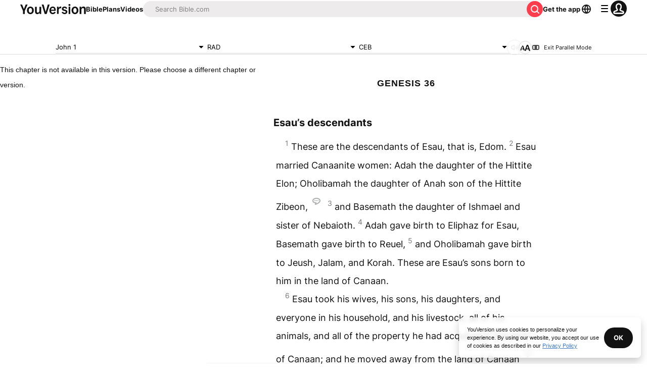

--- FILE ---
content_type: application/javascript; charset=UTF-8
request_url: https://www.bible.com/_next/static/chunks/631-3432735f31598f9b.js
body_size: 4322
content:
try{!function(){var e="undefined"!=typeof window?window:"undefined"!=typeof global?global:"undefined"!=typeof globalThis?globalThis:"undefined"!=typeof self?self:{},r=(new e.Error).stack;r&&(e._sentryDebugIds=e._sentryDebugIds||{},e._sentryDebugIds[r]="26dbbda2-b5ec-4a10-81a2-7a104fdf756f",e._sentryDebugIdIdentifier="sentry-dbid-26dbbda2-b5ec-4a10-81a2-7a104fdf756f")}()}catch(e){}"use strict";(self.webpackChunk_N_E=self.webpackChunk_N_E||[]).push([[631],{46594:function(e,r,t){var l=t(67294),n=t(85893),i=Object.defineProperty,a=Object.defineProperties,o=Object.getOwnPropertyDescriptors,u=Object.getOwnPropertySymbols,s=Object.prototype.hasOwnProperty,c=Object.prototype.propertyIsEnumerable,f=(e,r,t)=>r in e?i(e,r,{enumerable:!0,configurable:!0,writable:!0,value:t}):e[r]=t,d=(e,r)=>{for(var t in r||(r={}))s.call(r,t)&&f(e,t,r[t]);if(u)for(var t of u(r))c.call(r,t)&&f(e,t,r[t]);return e},p=(e,r)=>a(e,o(r)),v=(e,r)=>{var t={};for(var l in e)s.call(e,l)&&0>r.indexOf(l)&&(t[l]=e[l]);if(null!=e&&u)for(var l of u(e))0>r.indexOf(l)&&c.call(e,l)&&(t[l]=e[l]);return t},h=l.forwardRef((e,r)=>{var{title:t,titleId:l}=e,i=v(e,["title","titleId"]);return n.jsxs("svg",p(d({width:i.size||"24",height:i.size||"24",viewBox:"0 0 24 24",fill:"none",xmlns:"http://www.w3.org/2000/svg",ref:r,"aria-labelledby":l},i),{children:[t?n.jsx("title",{id:l,children:t}):null,n.jsx("path",{d:"M12.41 19.107c.643 0 1-.33 1.25-1.17l.679-2.07h4.275l.688 2.07c.24.83.616 1.17 1.267 1.17.688 0 1.143-.41 1.143-1.053 0-.25-.063-.545-.188-.928l-3.07-8.802c-.384-1.143-.92-1.607-1.928-1.607-1.018 0-1.563.473-1.946 1.607l-3.071 8.801c-.152.456-.214.732-.214.973 0 .607.455 1.01 1.116 1.01Zm2.464-5.034 1.553-4.928h.116l1.545 4.928h-3.214ZM3.564 18.076c.611 0 .937-.312 1.167-1.117l.367-1.132h3.187l.361 1.132c.23.784.583 1.117 1.194 1.117.66 0 1.09-.388 1.09-.992 0-.243-.062-.521-.187-.91l-2.09-6.144c-.382-1.132-.91-1.576-1.91-1.576-.999 0-1.54.451-1.915 1.576L2.73 16.174c-.16.465-.222.729-.222.958 0 .556.43.944 1.055.944Zm2.007-3.908 1.076-3.59h.11l1.063 3.59H5.57Z",fill:"currentColor"})]}))});e.exports=h},45887:function(e,r,t){var l=t(67294),n=t(85893),i=Object.defineProperty,a=Object.defineProperties,o=Object.getOwnPropertyDescriptors,u=Object.getOwnPropertySymbols,s=Object.prototype.hasOwnProperty,c=Object.prototype.propertyIsEnumerable,f=(e,r,t)=>r in e?i(e,r,{enumerable:!0,configurable:!0,writable:!0,value:t}):e[r]=t,d=(e,r)=>{for(var t in r||(r={}))s.call(r,t)&&f(e,t,r[t]);if(u)for(var t of u(r))c.call(r,t)&&f(e,t,r[t]);return e},p=(e,r)=>a(e,o(r)),v=(e,r)=>{var t={};for(var l in e)s.call(e,l)&&0>r.indexOf(l)&&(t[l]=e[l]);if(null!=e&&u)for(var l of u(e))0>r.indexOf(l)&&c.call(e,l)&&(t[l]=e[l]);return t},h=l.forwardRef((e,r)=>{var{title:t,titleId:l}=e,i=v(e,["title","titleId"]);return n.jsxs("svg",p(d({width:i.size||"24",height:i.size||"24",viewBox:"0 0 24 24",fill:"none",xmlns:"http://www.w3.org/2000/svg",ref:r,"aria-labelledby":l},i),{children:[t?n.jsx("title",{id:l,children:t}):null,n.jsx("path",{d:"M11.293 18.26a1 1 0 0 0 1.414 1.415l6.647-6.647a1.5 1.5 0 0 0 0-2.121L12.707 4.26a1 1 0 1 0-1.414 1.415l4.899 4.898a.25.25 0 0 1-.177.427H5a1 1 0 0 0 0 2h10.95a.25.25 0 0 1 .177.427l-4.834 4.833Z",fill:"currentColor"})]}))});e.exports=h},88047:function(e,r,t){var l=t(67294),n=t(85893),i=Object.defineProperty,a=Object.defineProperties,o=Object.getOwnPropertyDescriptors,u=Object.getOwnPropertySymbols,s=Object.prototype.hasOwnProperty,c=Object.prototype.propertyIsEnumerable,f=(e,r,t)=>r in e?i(e,r,{enumerable:!0,configurable:!0,writable:!0,value:t}):e[r]=t,d=(e,r)=>{for(var t in r||(r={}))s.call(r,t)&&f(e,t,r[t]);if(u)for(var t of u(r))c.call(r,t)&&f(e,t,r[t]);return e},p=(e,r)=>a(e,o(r)),v=(e,r)=>{var t={};for(var l in e)s.call(e,l)&&0>r.indexOf(l)&&(t[l]=e[l]);if(null!=e&&u)for(var l of u(e))0>r.indexOf(l)&&c.call(e,l)&&(t[l]=e[l]);return t},h=l.forwardRef((e,r)=>{var{title:t,titleId:l}=e,i=v(e,["title","titleId"]);return n.jsxs("svg",p(d({width:i.size||"24",height:i.size||"24",viewBox:"0 0 24 24",fill:"none",xmlns:"http://www.w3.org/2000/svg",ref:r,"aria-labelledby":l},i),{children:[t?n.jsx("title",{id:l,children:t}):null,n.jsx("path",{fillRule:"evenodd",clipRule:"evenodd",d:"M14.707 9.187a1 1 0 0 0 1.414-1.414l-3.48-3.48a1 1 0 0 0-1.414 0l-3.52 3.52a1 1 0 1 0 1.414 1.414L11 7.348V15a1 1 0 1 0 2 0V7.48l1.707 1.707ZM5 13a1 1 0 0 1 2 0v4.5a.5.5 0 0 0 .5.5h9a.5.5 0 0 0 .5-.5V13a1 1 0 0 1 2 0v5a2 2 0 0 1-2 2H7a2 2 0 0 1-2-2v-5Z",fill:"currentColor"})]}))});e.exports=h},3356:function(e,r,t){var l=t(67294),n=t(85893),i=Object.defineProperty,a=Object.defineProperties,o=Object.getOwnPropertyDescriptors,u=Object.getOwnPropertySymbols,s=Object.prototype.hasOwnProperty,c=Object.prototype.propertyIsEnumerable,f=(e,r,t)=>r in e?i(e,r,{enumerable:!0,configurable:!0,writable:!0,value:t}):e[r]=t,d=(e,r)=>{for(var t in r||(r={}))s.call(r,t)&&f(e,t,r[t]);if(u)for(var t of u(r))c.call(r,t)&&f(e,t,r[t]);return e},p=(e,r)=>a(e,o(r)),v=(e,r)=>{var t={};for(var l in e)s.call(e,l)&&0>r.indexOf(l)&&(t[l]=e[l]);if(null!=e&&u)for(var l of u(e))0>r.indexOf(l)&&c.call(e,l)&&(t[l]=e[l]);return t},h=l.forwardRef((e,r)=>{var{title:t,titleId:l}=e,i=v(e,["title","titleId"]);return n.jsxs("svg",p(d({width:i.size||"24",height:i.size||"24",viewBox:"0 0 24 24",fill:"none",xmlns:"http://www.w3.org/2000/svg",ref:r,"aria-labelledby":l},i),{children:[t?n.jsx("title",{id:l,children:t}):null,n.jsx("path",{fillRule:"evenodd",clipRule:"evenodd",d:"M5.293 8.293a1 1 0 0 1 1.414 0l4.94 4.94a.5.5 0 0 0 .707 0l4.939-4.94a1 1 0 1 1 1.414 1.414l-5.646 5.647a1.5 1.5 0 0 1-2.122 0L5.293 9.707a1 1 0 0 1 0-1.414Z",fill:"currentColor"})]}))});e.exports=h},62362:function(e,r,t){var l=t(67294),n=t(85893),i=Object.defineProperty,a=Object.defineProperties,o=Object.getOwnPropertyDescriptors,u=Object.getOwnPropertySymbols,s=Object.prototype.hasOwnProperty,c=Object.prototype.propertyIsEnumerable,f=(e,r,t)=>r in e?i(e,r,{enumerable:!0,configurable:!0,writable:!0,value:t}):e[r]=t,d=(e,r)=>{for(var t in r||(r={}))s.call(r,t)&&f(e,t,r[t]);if(u)for(var t of u(r))c.call(r,t)&&f(e,t,r[t]);return e},p=(e,r)=>a(e,o(r)),v=(e,r)=>{var t={};for(var l in e)s.call(e,l)&&0>r.indexOf(l)&&(t[l]=e[l]);if(null!=e&&u)for(var l of u(e))0>r.indexOf(l)&&c.call(e,l)&&(t[l]=e[l]);return t},h=l.forwardRef((e,r)=>{var{title:t,titleId:l}=e,i=v(e,["title","titleId"]);return n.jsxs("svg",p(d({width:i.size||"24",height:i.size||"24",viewBox:"0 0 24 24",fill:"none",xmlns:"http://www.w3.org/2000/svg",ref:r,"aria-labelledby":l},i),{children:[t?n.jsx("title",{id:l,children:t}):null,n.jsx("path",{d:"M5 12a1 1 0 0 1 1-1h3a1 1 0 1 1 0 2H6a1 1 0 0 1-1-1ZM5 15a1 1 0 0 1 1-1h3a1 1 0 1 1 0 2H6a1 1 0 0 1-1-1ZM5 9a1 1 0 0 1 1-1h3a1 1 0 0 1 0 2H6a1 1 0 0 1-1-1ZM15 11a1 1 0 1 0 0 2h3a1 1 0 1 0 0-2h-3ZM15 14a1 1 0 1 0 0 2h3a1 1 0 1 0 0-2h-3ZM15 8a1 1 0 1 0 0 2h3a1 1 0 1 0 0-2h-3Z",fill:"currentColor"}),n.jsx("path",{fillRule:"evenodd",clipRule:"evenodd",d:"M8 19c-2.828 0-4.243 0-5.121-.879C2 17.243 2 15.828 2 13v-2c0-2.828 0-4.243.879-5.121C3.757 5 5.172 5 8 5h8c2.828 0 4.243 0 5.121.879C22 6.757 22 8.172 22 11v2c0 2.828 0 4.243-.879 5.121C20.243 19 18.828 19 16 19H8Zm-3-2a1 1 0 0 1-1-1V8a1 1 0 0 1 1-1h5a1 1 0 0 1 1 1v8a1 1 0 0 1-1 1H5Zm8-1a1 1 0 0 0 1 1h5a1 1 0 0 0 1-1V8a1 1 0 0 0-1-1h-5a1 1 0 0 0-1 1v8Z",fill:"currentColor"})]}))});e.exports=h},11109:function(e,r,t){var l=t(67294),n=t(85893),i=Object.defineProperty,a=Object.defineProperties,o=Object.getOwnPropertyDescriptors,u=Object.getOwnPropertySymbols,s=Object.prototype.hasOwnProperty,c=Object.prototype.propertyIsEnumerable,f=(e,r,t)=>r in e?i(e,r,{enumerable:!0,configurable:!0,writable:!0,value:t}):e[r]=t,d=(e,r)=>{for(var t in r||(r={}))s.call(r,t)&&f(e,t,r[t]);if(u)for(var t of u(r))c.call(r,t)&&f(e,t,r[t]);return e},p=(e,r)=>a(e,o(r)),v=(e,r)=>{var t={};for(var l in e)s.call(e,l)&&0>r.indexOf(l)&&(t[l]=e[l]);if(null!=e&&u)for(var l of u(e))0>r.indexOf(l)&&c.call(e,l)&&(t[l]=e[l]);return t},h=l.forwardRef((e,r)=>{var{title:t,titleId:l}=e,i=v(e,["title","titleId"]);return n.jsxs("svg",p(d({width:i.size||"24",height:i.size||"24",viewBox:"0 0 24 24",fill:"none",xmlns:"http://www.w3.org/2000/svg",ref:r,"aria-labelledby":l},i),{children:[t?n.jsx("title",{id:l,children:t}):null,n.jsx("path",{fillRule:"evenodd",clipRule:"evenodd",d:"M5.016 6.969a3.047 3.047 0 0 0-3.047 3.047v3.968a3.047 3.047 0 0 0 3.047 3.047h1.12l2.12 2.204c1.426 1.483 3.931.473 3.931-1.584V6.673c0-1.991-2.368-3.03-3.833-1.681L6.207 6.969H5.016Zm5.14 10.682c0 .229-.278.34-.437.176L7.3 15.311A1.016 1.016 0 0 0 6.569 15H5.016C4.455 15 4 14.545 4 13.984v-3.968C4 9.455 4.455 9 5.016 9h1.588c.255 0 .5-.096.688-.268L9.73 6.486a.254.254 0 0 1 .426.187V17.65Z",fill:"currentColor"}),n.jsx("path",{d:"M17.26 17.484c.275.48.893.65 1.33.31a7.11 7.11 0 0 0 .02-11.197c-.435-.342-1.053-.174-1.33.305-.278.479-.106 1.085.31 1.45a5.104 5.104 0 0 1-.015 7.683c-.417.364-.59.97-.315 1.45Z",fill:"currentColor"}),n.jsx("path",{d:"M14.135 15.121c.165.518.728.814 1.191.53a4.064 4.064 0 0 0 .03-6.91c-.462-.287-1.028.004-1.197.52-.168.518.141 1.063.526 1.448a2.094 2.094 0 0 1-.013 2.97c-.387.381-.702.924-.537 1.442Z",fill:"currentColor"})]}))});e.exports=h},23973:function(e,r,t){var l=t(67294),n=t(85893),i=Object.defineProperty,a=Object.defineProperties,o=Object.getOwnPropertyDescriptors,u=Object.getOwnPropertySymbols,s=Object.prototype.hasOwnProperty,c=Object.prototype.propertyIsEnumerable,f=(e,r,t)=>r in e?i(e,r,{enumerable:!0,configurable:!0,writable:!0,value:t}):e[r]=t,d=(e,r)=>{for(var t in r||(r={}))s.call(r,t)&&f(e,t,r[t]);if(u)for(var t of u(r))c.call(r,t)&&f(e,t,r[t]);return e},p=(e,r)=>a(e,o(r)),v=(e,r)=>{var t={};for(var l in e)s.call(e,l)&&0>r.indexOf(l)&&(t[l]=e[l]);if(null!=e&&u)for(var l of u(e))0>r.indexOf(l)&&c.call(e,l)&&(t[l]=e[l]);return t},h=l.forwardRef((e,r)=>{var{title:t,titleId:l}=e,i=v(e,["title","titleId"]);return n.jsxs("svg",p(d({width:i.size||"24",height:i.size||"24",viewBox:"0 0 24 24",fill:"none",xmlns:"http://www.w3.org/2000/svg",ref:r,"aria-labelledby":l},i),{children:[t?n.jsx("title",{id:l,children:t}):null,n.jsx("path",{fillRule:"evenodd",clipRule:"evenodd",d:"M8.207 10a.5.5 0 0 0-.354.854l3.793 3.792a.5.5 0 0 0 .707 0l3.793-3.792a.5.5 0 0 0-.353-.854H8.207Z",fill:"currentColor"})]}))});e.exports=h},51150:function(e,r,t){t.d(r,{FB:function(){return l}});var l={sm:{min:"0px"},md:"640px",lg:"992px",xl:"1440px"}},58202:function(e,r,t){let l;t.d(r,{u:function(){return Z},x:function(){return R}});var n=t(67294),i=t(5655),a=t(68354),o=t(55729),u=t(57110),s=t(39438),c=t(77563),f=t(40947),d=t(2015),p=t(1365),v=t(51573),h=t(16116),b=t(83619);function w(e){var r;return!!(e.enter||e.enterFrom||e.enterTo||e.leave||e.leaveFrom||e.leaveTo)||!(0,b.M2)(null!=(r=e.as)?r:j)||1===n.Children.count(e.children)}let O=(0,n.createContext)(null);O.displayName="TransitionContext";var y=((l=y||{}).Visible="visible",l.Hidden="hidden",l);let g=(0,n.createContext)(null);function m(e){return"children"in e?m(e.children):e.current.filter(e=>{let{el:r}=e;return null!==r.current}).filter(e=>{let{state:r}=e;return"visible"===r}).length>0}function x(e,r){let t=(0,s.E)(e),l=(0,n.useRef)([]),u=(0,o.t)(),c=(0,i.G)(),f=(0,a.z)(function(e){let r=arguments.length>1&&void 0!==arguments[1]?arguments[1]:b.l4.Hidden,n=l.current.findIndex(r=>{let{el:t}=r;return t===e});-1!==n&&((0,h.E)(r,{[b.l4.Unmount](){l.current.splice(n,1)},[b.l4.Hidden](){l.current[n].state="hidden"}}),c.microTask(()=>{var e;!m(l)&&u.current&&(null==(e=t.current)||e.call(t))}))}),d=(0,a.z)(e=>{let r=l.current.find(r=>{let{el:t}=r;return t===e});return r?"visible"!==r.state&&(r.state="visible"):l.current.push({el:e,state:"visible"}),()=>f(e,b.l4.Unmount)}),p=(0,n.useRef)([]),v=(0,n.useRef)(Promise.resolve()),w=(0,n.useRef)({enter:[],leave:[]}),O=(0,a.z)((e,t,l)=>{p.current.splice(0),r&&(r.chains.current[t]=r.chains.current[t].filter(r=>{let[t]=r;return t!==e})),null==r||r.chains.current[t].push([e,new Promise(e=>{p.current.push(e)})]),null==r||r.chains.current[t].push([e,new Promise(e=>{Promise.all(w.current[t].map(e=>{let[r,t]=e;return t})).then(()=>e())})]),"enter"===t?v.current=v.current.then(()=>null==r?void 0:r.wait.current).then(()=>l(t)):l(t)}),y=(0,a.z)((e,r,t)=>{Promise.all(w.current[r].splice(0).map(e=>{let[r,t]=e;return t})).then(()=>{var e;null==(e=p.current.shift())||e()}).then(()=>t(r))});return(0,n.useMemo)(()=>({children:l,register:d,unregister:f,onStart:O,onStop:y,wait:v,chains:w}),[d,f,l,O,y,w,v])}g.displayName="NestingContext";let j=n.Fragment,P=b.VN.RenderStrategy,C=(0,b.yV)(function(e,r){let{show:t,appear:l=!1,unmount:i=!0,...o}=e,s=(0,n.useRef)(null),d=w(e),v=(0,f.T)(...d?[s,r]:null===r?[]:[r]);(0,c.H)();let h=(0,p.oJ)();if(void 0===t&&null!==h&&(t=(h&p.ZM.Open)===p.ZM.Open),void 0===t)throw Error("A <Transition /> is used but it is missing a `show={true | false}` prop.");let[y,j]=(0,n.useState)(t?"visible":"hidden"),C=x(()=>{t||j("hidden")}),[R,Z]=(0,n.useState)(!0),I=(0,n.useRef)([t]);(0,u.e)(()=>{!1!==R&&I.current[I.current.length-1]!==t&&(I.current.push(t),Z(!1))},[I,t]);let M=(0,n.useMemo)(()=>({show:t,appear:l,initial:R}),[t,l,R]);(0,u.e)(()=>{t?j("visible"):m(C)||null===s.current||j("hidden")},[t,C]);let z={unmount:i},H=(0,a.z)(()=>{var r;R&&Z(!1),null==(r=e.beforeEnter)||r.call(e)}),T=(0,a.z)(()=>{var r;R&&Z(!1),null==(r=e.beforeLeave)||r.call(e)}),S=(0,b.L6)();return n.createElement(g.Provider,{value:C},n.createElement(O.Provider,{value:M},S({ourProps:{...z,as:n.Fragment,children:n.createElement(E,{ref:v,...z,...o,beforeEnter:H,beforeLeave:T})},theirProps:{},defaultTag:n.Fragment,features:P,visible:"visible"===y,name:"Transition"})))}),E=(0,b.yV)(function(e,r){var t,l;let{transition:i=!0,beforeEnter:o,afterEnter:s,beforeLeave:y,afterLeave:C,enter:E,enterFrom:R,enterTo:Z,entered:I,leave:M,leaveFrom:z,leaveTo:H,...T}=e,[S,D]=(0,n.useState)(null),L=(0,n.useRef)(null),V=w(e),F=(0,f.T)(...V?[L,r,D]:null===r?[]:[r]),B=null==(t=T.unmount)||t?b.l4.Unmount:b.l4.Hidden,{show:N,appear:_,initial:k}=function(){let e=(0,n.useContext)(O);if(null===e)throw Error("A <Transition.Child /> is used but it is missing a parent <Transition /> or <Transition.Root />.");return e}(),[A,U]=(0,n.useState)(N?"visible":"hidden"),J=function(){let e=(0,n.useContext)(g);if(null===e)throw Error("A <Transition.Child /> is used but it is missing a parent <Transition /> or <Transition.Root />.");return e}(),{register:G,unregister:X}=J;(0,u.e)(()=>G(L),[G,L]),(0,u.e)(()=>{if(B===b.l4.Hidden&&L.current){if(N&&"visible"!==A){U("visible");return}return(0,h.E)(A,{hidden:()=>X(L),visible:()=>G(L)})}},[A,L,G,X,N,B]);let Y=(0,c.H)();(0,u.e)(()=>{if(V&&Y&&"visible"===A&&null===L.current)throw Error("Did you forget to passthrough the `ref` to the actual DOM node?")},[L,A,Y,V]);let q=k&&!_,K=_&&N&&k,Q=(0,n.useRef)(!1),W=x(()=>{Q.current||(U("hidden"),X(L))},J),$=(0,a.z)(e=>{Q.current=!0,W.onStart(L,e?"enter":"leave",e=>{"enter"===e?null==o||o():"leave"===e&&(null==y||y())})}),ee=(0,a.z)(e=>{let r=e?"enter":"leave";Q.current=!1,W.onStop(L,r,e=>{"enter"===e?null==s||s():"leave"===e&&(null==C||C())}),"leave"!==r||m(W)||(U("hidden"),X(L))});(0,n.useEffect)(()=>{V&&i||($(N),ee(N))},[N,V,i]);let er=!(!i||!V||!Y||q),[,et]=(0,d.Y)(er,S,N,{start:$,end:ee}),el=(0,b.oA)({ref:F,className:(null==(l=(0,v.A)(T.className,K&&E,K&&R,et.enter&&E,et.enter&&et.closed&&R,et.enter&&!et.closed&&Z,et.leave&&M,et.leave&&!et.closed&&z,et.leave&&et.closed&&H,!et.transition&&N&&I))?void 0:l.trim())||void 0,...(0,d.X)(et)}),en=0;"visible"===A&&(en|=p.ZM.Open),"hidden"===A&&(en|=p.ZM.Closed),N&&"hidden"===A&&(en|=p.ZM.Opening),N||"visible"!==A||(en|=p.ZM.Closing);let ei=(0,b.L6)();return n.createElement(g.Provider,{value:W},n.createElement(p.up,{value:en},ei({ourProps:el,theirProps:T,defaultTag:j,features:P,visible:"visible"===A,name:"Transition.Child"})))}),R=(0,b.yV)(function(e,r){let t=null!==(0,n.useContext)(O),l=null!==(0,p.oJ)();return n.createElement(n.Fragment,null,!t&&l?n.createElement(C,{ref:r,...e}):n.createElement(E,{ref:r,...e}))}),Z=Object.assign(C,{Child:R,Root:C})},55729:function(e,r,t){t.d(r,{t:function(){return i}});var l=t(67294),n=t(57110);function i(){let e=(0,l.useRef)(!1);return(0,n.e)(()=>(e.current=!0,()=>{e.current=!1}),[]),e}},77563:function(e,r,t){t.d(r,{H:function(){return a}});var l,n=t(67294),i=t(83659);function a(){let e;let r=(e="undefined"==typeof document,(0,(l||(l=t.t(n,2))).useSyncExternalStore)(()=>()=>{},()=>!1,()=>!e)),[a,o]=n.useState(i.O.isHandoffComplete);return a&&!1===i.O.isHandoffComplete&&o(!1),n.useEffect(()=>{!0!==a&&o(!0)},[a]),n.useEffect(()=>i.O.handoff(),[]),!r&&a}}}]);

--- FILE ---
content_type: text/javascript; charset=utf-8
request_url: https://app.link/_r?sdk=web2.86.5&branch_key=key_live_jpmoQCKshT4dmEI1OZyuGmlmjffQNTlA&callback=branch_callback__0
body_size: 68
content:
/**/ typeof branch_callback__0 === 'function' && branch_callback__0("1532530979312687455");